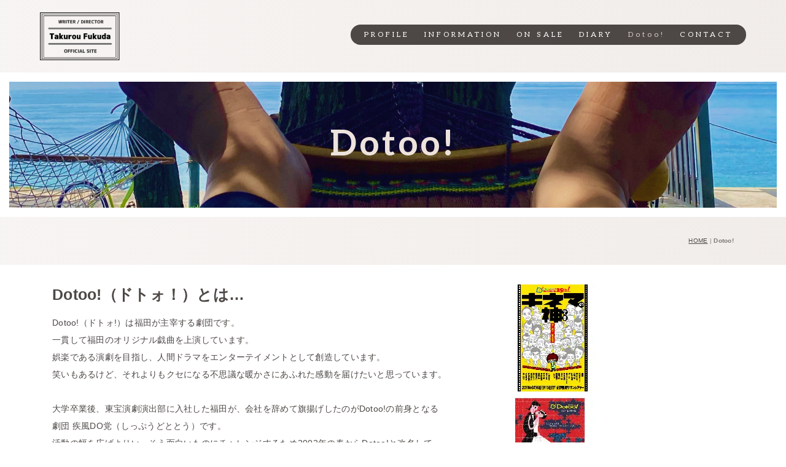

--- FILE ---
content_type: text/html
request_url: https://ta96.jp/corporate.html
body_size: 8931
content:
<!DOCTYPE html>
<html lang="ja-JP">
<head>
<meta charset="UTF-8">
<meta http-equiv="content-type" content="text/html; charset=UTF-8">
<meta name="robots" content="index">
<meta name="viewport" content="width=device-width, initial-scale=1">
<meta name="description" content="劇団Dotoo!（ドトォ！）主宰で脚本家、演出家である福田卓郎のオフィシャルサイトです。">
<meta property="og:title" content="Dotoo!│Copy Fukuda Takurou OFFICIAL SITE">
<meta property="og:type" content="website">
<meta property="og:image" content="http://dotoo.sakura.ne.jp/bpw/bdflashinfo/thumbnail-large.png">
<meta property="og:url" content="http://dotoo.sakura.ne.jp/bpw/corporate.html">
<meta property="og:site_name" content="Copy Fukuda Takurou OFFICIAL SITE">
<meta property="og:description" content="劇団Dotoo!（ドトォ！）主宰で脚本家、演出家である福田卓郎のオフィシャルサイトです。">
<meta name="twitter:card" content="summary_large_image">
<meta name="twitter:image" content="http://dotoo.sakura.ne.jp/bpw/bdflashinfo/thumbnail-large.png">
<meta name="note:card" content="summary_large_image">
<link rel="canonical" href="http://dotoo.sakura.ne.jp/bpw/corporate.html">
<title>Dotoo!│Copy Fukuda Takurou OFFICIAL SITE</title>
<link rel="stylesheet" type="text/css" href="_module/styles/bind.css?v=15.0.8" id="bind-css">
<link rel="stylesheet" type="text/css" href="_dress/b13003/base.css?1762049934970">
<link rel="stylesheet" type="text/css" href="_dress/b13003GlobalNavi/base.css?1762049934970">
<link rel="stylesheet" type="text/css" href="_dress/b13003GradationThin/base.css?1762049934970">
<link href="//fonts.googleapis.com/css?family=Aleo:300,300italic,regular,italic,700,700italic&amp;display=swap" rel="stylesheet" type="text/css">
<link rel="stylesheet" type="text/css" href="corporate.css?1762049934978c0100" id="page-css">

</head>
<body id="l-1" class="l-1 -dress_b13003 bd-webp" data-type="responsive" data-page-animation="none">
<div id="page" class="bg-window ">
<div class="bg-document">
<noscript>
<div id="js-off">
<img src="_module/images/noscript.gif" alt="Enable JavaScript in your browser. このウェブサイトはJavaScriptをオンにしてご覧下さい。">
</div>
</noscript>
<div id="a-header" data-float="false" class="a-header   cssskin-_area_header">
<header>
<div class="site_frame">
<section>
<div id="bk28576" class="b-both_diff -right_large -sp-single_column c-space_narrow c-sp-space_normal bd-webp -dress_b13003GlobalNavi cssskin-_block_header" data-bk-id="bk28576" data-shared="true" data-sharedname="_グローバルナビ" data-sticky="true">
<div class=" g-column">
<div class=" column -col4 -col_sub">
<div class="c-none">
<div class="c-img   ">
<a href="index.html" data-pid="2023">
<picture>
<source type="image/webp" srcset="_src/15961/sign.webp?v=1749010842306">
<img src="_src/15961/sign.png?v=1749010842306" width="800" height="480" alt="" id="imgsrc15961_1" class=" c-no_adjust" loading="lazy">
</picture></a>
</div>
</div>
</div>
<div class=" column -col8 -col_main">
<nav>
<div id="js-globalNavigation" data-slide-type="leftSlide" data-btn-position="leftTop_fixed">
<div class=" -menu_right">
<ul class="c-menu -menu_c menu-parts">
<li><a href="recruit.html" data-pid="2028">PROFILE</a></li>
<li><a href="casestudy.html" data-pid="2026">INFORMATION</a></li>
<li><a href="pg1674.html" data-pid="2027">ON SALE</a></li>
<li><a href="philosophy.html" data-pid="2024">DIARY</a></li>
<li><a href="corporate.html" data-mypid="2030" class=" c-current">Dotoo!</a></li>
<li><a href="contact.html" data-pid="2031">CONTACT</a></li>
</ul>
</div>
</div>
<div id="spNavigationTrigger" class=" c-sp_navigation_btn"></div>
</nav>
</div>
</div>
</div>
</section>
</div>
</header>
</div>
<div id="a-billboard" class="a-billboard    cssskin-_area_billboard">
<div class="site_frame">
<section>
<div id="bk28577" class="b-plain c-space_normal c-sp-space_normal cssskin-_block_billboard" data-bk-id="bk28577" data-shared="true" data-sharedname="_ビルボード">
<div class=" column -column1">
<h1 class=" c-page_title c-center"><span style="color:#ede3dd;" class=" c-center">Dotoo!</span></h1>
</div>
</div>
</section>
</div>
</div>
<main>
<div id="a-site_contents" class="a-site_contents  noskin">
<article>
<div class="site_frame">
<div class="g-column">
<div id="a-main" class="a-main column -col12 ">
<section>
<div id="bk28607" class="b-plain c-space_normal c-sp-space_normal c-padding_normal c-sp-padding_normal bd-sm-smart bd-webp -dress_b13003GradationThin cssskin-_block_main" data-bk-id="bk28607" data-shared="true" data-sharedname="_パンくず">
<div class=" column -column1">
<div class="c-note c-right">
<div class="c-breadcrumb">
<a href="index.html" data-pid="2023">HOME</a> |
<em>Dotoo!</em>
</div>
</div>
</div>
</div>
<div id="bk28682" class="b-both_diff -left_large -sp-single_column c-sp-space_normal c-padding_normal c-sp-padding_normal cssskin-_block_main" data-bk-id="bk28682">
<div class=" g-column">
<div class=" column -col8 -col_main">
<h3 class=" c-large_headline">Dotoo!（ドトォ！）とは…</h3>
<div class=" c-body">
 Dotoo!（ドトォ!）は福田が主宰する劇団です。
<br>一貫して福田のオリジナル戯曲を上演しています。
<br>娯楽である演劇を目指し、人間ドラマをエンターテイメントとして創造しています。
<br>笑いもあるけど、それよりもクセになる不思議な暖かさにあふれた感動を届けたいと思っています。
<br>&nbsp;
<br>大学卒業後、東宝演劇演出部に入社した福田が、会社を辞めて旗揚げしたのがDotoo!の前身となる
<br>劇団 疾風DO党（しっぷうどととう）です。
<br>活動の幅を広げよりいっそう面白いものにチャレンジするため2002年の春からDotoo!と改名して
<br>新たな活動を開始しました。
<br>&nbsp;
<br>2011年に25周年記念公演を紀伊國屋サザンシアターにて行ました。
<br>
<span>Dotoo!</span>についての詳しいことは劇団ホームページをご覧下さい。
<br>　
<br>　
<br>
<div class="c-img    js-mouse_overs">
<a href="https://dotoo.jp/">
<picture>
<source type="image/webp" srcset="_src/15975/sign.webp?v=1749010842306">
<img src="_src/15975/sign.png?v=1749010842306" width="1000" height="300" alt="" id="imgsrc15975_1" class=" c-no_adjust" loading="lazy">
</picture>
<picture>
<source type="image/webp" srcset="_src/15976/sign.webp?v=1749010842306">
<img src="_src/15976/sign.png?v=1749010842306" alt="" id="imgsrc15976_2" class=" js-over_img c-no_adjust">
</picture></a>
</div>
</div>
</div>
<div class=" column -col4 -col_sub">
<div class=" c-body">
<div class="c-img   ">
<picture>
<source type="image/webp" srcset="_src/15974/sign.webp?v=1749010842306">
<img src="_src/15974/sign.png?v=1749010842306" width="171" height="550" alt="" id="imgsrc15974_1" loading="lazy">
</picture>
</div>
</div>
<div class="c-none">
 &nbsp;
</div>
</div>
</div>
</div>
</section>
</div>
</div>
</div>
</article>
</div>
</main>
<div id="a-footer" data-float="false" class="a-footer   cssskin-_area_footer">
<footer>
<div class="site_frame">
<div id="bk28679" class="b-plain c-sp-space_init cssskin-_block_footer" data-bk-id="bk28679" data-shared="true" data-sharedname="_コピーライト">
<div class=" column -column1">
<div class="c-credit c-right">
<span class=" c-right">Copyright TakurouFukuda. All Rights Reserved.</span>
</div>
</div>
</div>
</div>
</footer>
</div>
<div id="w-top-left" class="w-base w-top w-left">
<div id="bk28581" class="b-plain" data-bk-id="bk28581">
<div class=" column -column1">
</div>
</div>
</div>
<div id="w-top-right" class="w-base w-top w-right">
<div id="bk28582" class="b-plain" data-bk-id="bk28582">
<div class=" column -column1">
</div>
</div>
</div>
<div id="w-middle-left" class="w-base w-middle w-left">
<div id="bk28583" class="b-plain" data-bk-id="bk28583">
<div class=" column -column1">
</div>
</div>
</div>
<div id="w-middle-right" class="w-base w-middle w-right">
<div id="bk28584" class="b-plain" data-bk-id="bk28584">
<div class=" column -column1">
</div>
</div>
</div>
<div id="w-bottom-left" class="w-base w-bottom w-left">
<div id="bk28585" class="b-plain" data-bk-id="bk28585">
<div class=" column -column1">
</div>
</div>
</div>
<div id="w-bottom-right" class="w-base w-bottom w-right">
<div id="bk28586" class="b-plain" data-bk-id="bk28586">
<div class=" column -column1">
</div>
</div>
</div>
</div>
</div>
<script type="text/javascript">
<!--
var css_list = ['_csslinkbtn/btn-import.css'];
var page_update = 1749010842306;
//-->
</script>
<script src="_module/lib/lib.js?v=15.0.8" defer></script>
<script src="_module/scripts/bind.js?v=15.0.8" id="script-js" defer></script>
<!--[if lt IE 9]><script src="_module/lib/html5shiv.min.js?v=15.0.8"></script><![endif]-->
<!-- custom_tags_start -->
<script type="text/javascript">
</script>
<!-- custom_tags_end -->
</body>
</html>

--- FILE ---
content_type: text/css
request_url: https://ta96.jp/_dress/b13003/base.css?1762049934970
body_size: 38560
content:
@charset "utf-8";.-dress_b13003  {color:#4D4845;font-size:14px;background-color:#FFFFFF;line-height:2;letter-spacing:0.02em;}.-dress_b13003 a {color:#D6C9C3;}.-dress_b13003 .b-tab .b-tab_navigation {background-color:rgba(0, 0, 0, 0);}.-dress_b13003.b-tab .b-tab_navigation {background-color:rgba(0, 0, 0, 0);}.-dress_b13003 .b-tab .b-tab_navigation li {margin:0px;padding:0px;}.-dress_b13003.b-tab .b-tab_navigation li {margin:0px;padding:0px;}.-dress_b13003 .b-tab .b-tab_navigation li a {color:#FFFFFF;background-color:#4D4845;font-weight:500;padding:1em;font-size:1em;line-height:1.75;text-align:left;}.-dress_b13003.b-tab .b-tab_navigation li a {color:#FFFFFF;background-color:#4D4845;font-weight:500;padding:1em;font-size:1em;line-height:1.75;text-align:left;}.-dress_b13003 .b-tab .b-tab_navigation .-active a {background-color:#D6C9C3;}.-dress_b13003.b-tab .b-tab_navigation .-active a {background-color:#D6C9C3;}.-dress_b13003 .b-tab .b-tab_navigation li a:hover {background-color:#D6C9C3;}.-dress_b13003.b-tab .b-tab_navigation li a:hover {background-color:#D6C9C3;}.-dress_b13003 .b-tab .b-tab_contents {padding:2em;background-color:rgba(77,72,69, 0.1);}.-dress_b13003.b-tab .b-tab_contents {padding:2em;background-color:rgba(77,72,69, 0.1);}.-dress_b13003 .b-tab.-slide .column {padding:2em;}.-dress_b13003.b-tab.-slide .column {padding:2em;}.-dress_b13003 .b-accordion .b-accordion_navigation {padding:0px;margin:0px;border-style:none;}.-dress_b13003.b-accordion .b-accordion_navigation {padding:0px;margin:0px;border-style:none;}.-dress_b13003 .b-accordion .b-accordion_navigation a {background-color:#4D4845;color:#FFFFFF;font-size:1em;font-weight:500;line-height:1.75;padding:1em;}.-dress_b13003.b-accordion .b-accordion_navigation a {background-color:#4D4845;color:#FFFFFF;font-size:1em;font-weight:500;line-height:1.75;padding:1em;}.-dress_b13003 .b-accordion .b-accordion_navigation.-active a {background-color:#D6C9C3;color:#FFFFFF;}.-dress_b13003.b-accordion .b-accordion_navigation.-active a {background-color:#D6C9C3;color:#FFFFFF;}.-dress_b13003 .b-accordion .b-accordion_navigation a:hover {background-color:#D6C9C3;}.-dress_b13003.b-accordion .b-accordion_navigation a:hover {background-color:#D6C9C3;}.-dress_b13003 .b-accordion .column {padding:2em;background-color:rgba(77,72,69, 0.1);}.-dress_b13003.b-accordion .column {padding:2em;background-color:rgba(77,72,69, 0.1);}.-dress_b13003 .c-page_title {color:#4D4845;line-height:1.5;font-size:3em;font-family:Aleo, serif;letter-spacing:5px;}.-dress_b13003 .c-page_title a {color:#D6C9C3;}.-dress_b13003 .c-title {font-size:2.5em;color:#4D4845;line-height:1.5;padding-bottom:0.5em;padding-top:1em;font-family:Aleo, serif;letter-spacing:5px;}.-dress_b13003 .c-title a {color:#D6C9C3;}.-dress_b13003 .c-large_headline {font-size:1.8em;color:#4D4845;line-height:1.5;padding-bottom:0.5em;}.-dress_b13003 .c-large_headline a {color:#b8a393;}.-dress_b13003 .c-small_headline {font-size:1.3em;color:#D6C9C3;line-height:1.75;padding-top:0.5em;padding-bottom:0.5em;}.-dress_b13003 .c-small_headline a {color:#D6C9C3;}.-dress_b13003 .c-lead {font-size:1.1em;font-weight:500;line-height:1.85;padding-bottom:0.5em;color:#D6C9C3;}.-dress_b13003 .c-lead a {color:#D6C9C3;}.-dress_b13003 .c-blockquote {font-style:oblique;color:rgba(77,72,69, 0.7);}.-dress_b13003 .c-enclosure {padding:2em;margin:0.5em;background-color:#ffffff;border-radius:12px;}.-dress_b13003 .c-note {color:rgba(77,72,69, 0.7);font-size:0.85em;line-height:1.8;}.-dress_b13003 .c-credit {color:rgba(77,72,69, 0.7);font-size:0.85em;line-height:1.8;}.-dress_b13003 .c-hr {border-top:solid 1px rgba(77,72,69, 0.5);margin-top:2em;margin-bottom:2em;margin-right:auto;margin-left:auto;border-right-style:none;border-bottom-style:none;border-left-style:none;}.-dress_b13003 .c-img {vertical-align:middle;}.-dress_b13003 .c-img .c-img_comment {color:rgba(77,72,69, 0.7);font-size:0.85em;line-height:1.8;padding-top:0.5em;}.-dress_b13003 .c-img .js-photo_mouseover {font-size:1em;}.-dress_b13003 .c-list_indent {margin:auto;}.-dress_b13003 .c-list_indent th {border-bottom:solid 1px rgba(77,72,69, 0.5);text-align:left;font-weight:500;}.-dress_b13003 .c-list_indent td {padding-top:1em;padding-right:0em;padding-bottom:1em;padding-left:2em;text-align:left;}.-dress_b13003 .c-list_indent .c-affix {color:rgba(77,72,69, 0.7);font-size:0.85em;padding:0px;}.-dress_b13003 .c-list_table {margin:auto;border-top:solid 1px rgba(77,72,69, 0.1);border-bottom:solid 1px rgba(77,72,69, 0.1);border-right-style:none;border-right-width:0px;border-left-style:none;border-left-width:0px;background-color:#FFFFFF;}.-dress_b13003 .c-list_table th {vertical-align:middle;padding:0.5em;text-align:left;font-weight:600;color:#4D4845;border-top:solid 1px rgba(77,72,69, 0.1);border-bottom:solid 1px rgba(77,72,69, 0.1);border-right-style:none;border-right-width:0px;border-left-style:none;border-left-width:0px;}.-dress_b13003 .c-list_table td {vertical-align:middle;padding:0.5em;text-align:left;border-top:solid 1px rgba(77,72,69, 0.1);border-bottom:solid 1px rgba(77,72,69, 0.1);font-size:13px;border-right-style:none;border-right-width:1px;border-left-style:none;border-left-width:1px;}.-dress_b13003 .c-list_table .c-affix {color:rgba(77,72,69, 0.7);font-size:0.85em;padding:0px;}.-dress_b13003 .c-list_news {border-top:solid 1px #b8a393;margin:auto;}.-dress_b13003 .c-list_news th {border-bottom:solid 1px #b8a393;vertical-align:top;text-align:left;font-weight:500;padding-top:1em;padding-right:1em;padding-bottom:1em;padding-left:0em;color:#4D4845;}.-dress_b13003 .c-list_news td {border-bottom:solid 1px #b8a393;vertical-align:top;text-align:left;padding-top:1em;padding-right:0em;padding-bottom:1em;padding-left:0em;}.-dress_b13003 .c-list_news .c-affix {font-size:0.85em;color:rgba(77,72,69, 0.7);padding:0px;}.-dress_b13003 .c-list-no_mark {margin:auto;}.-dress_b13003 .c-list-no_mark li {font-size:1em;list-style-type:none;}.-dress_b13003 .c-list-no_mark ul {margin-left:2em;margin-top:auto;margin-right:auto;margin-bottom:auto;}.-dress_b13003 .c-list-no_mark ul li {font-size:1em;}.-dress_b13003 .c-list-sign {margin:auto;padding-left:2em;}.-dress_b13003 .c-list-sign li {font-size:1em;list-style-type:disc;list-style-position:outside;}.-dress_b13003 .c-list-sign ul {margin:auto;}.-dress_b13003 .c-list-sign ul li {font-size:1em;}.-dress_b13003 .c-list-numbers {margin:auto;padding-left:2em;}.-dress_b13003 .c-list-numbers li {font-size:1em;list-style-position:outside;list-style-type:decimal;}.-dress_b13003 .c-list-numbers ol {margin:auto;}.-dress_b13003 .c-list-numbers ol li {font-size:1em;}.-dress_b13003 .c-list-alphabet {margin:auto;padding-left:2em;}.-dress_b13003 .c-list-alphabet li {font-size:1em;list-style-position:outside;list-style-type:upper-alpha;}.-dress_b13003 .c-list-alphabet ol {margin:auto;}.-dress_b13003 .c-list-alphabet ol li {font-size:1em;}.-dress_b13003 .c-list-alphabet_small {margin:auto;padding-left:2em;}.-dress_b13003 .c-list-alphabet_small li {font-size:1em;list-style-type:lower-alpha;list-style-position:outside;}.-dress_b13003 .c-list-alphabet_small ol {margin:auto;}.-dress_b13003 .c-list-alphabet_small ol li {font-size:1em;}.-dress_b13003 .c-list-greece {margin:auto;padding-left:2em;}.-dress_b13003 .c-list-greece li {font-size:1em;list-style-type:upper-roman;list-style-position:outside;}.-dress_b13003 .c-list-greece ol {margin:auto;}.-dress_b13003 .c-list-greece ol li {font-size:1em;}.-dress_b13003 .c-list-greece_small {margin:auto;padding-left:2em;}.-dress_b13003 .c-list-greece_small li {font-size:1em;list-style-position:outside;list-style-type:lower-roman;}.-dress_b13003 .c-list-greece_small ol {margin:auto;}.-dress_b13003 .c-list-greece_small ol li {font-size:1em;}.-dress_b13003 .c-breadcrumb {font-size:0.85em;margin:auto;}.-dress_b13003 .c-breadcrumb a {text-decoration:underline;color:#4D4845;}.-dress_b13003 .c-breadcrumb a:hover {color:#D6C9C3;}.-dress_b13003 .c-breadcrumb em,.-dress_b13003 .c-breadcrumb .c-current {font-weight:bolder;}.-dress_b13003 .c-pager {margin:auto;font-size:1em;}.-dress_b13003 .c-pager a {color:#4D4845;}.-dress_b13003 .c-pager a:hover {color:#D6C9C3;}.-dress_b13003 .c-pager .c-current {font-weight:bolder;}.-dress_b13003 .c-pager span {color:rgba(77,72,69, 0.5);}.-dress_b13003 .c-link_top {color:#4D4845;}.-dress_b13003 .c-link_top span {font-size:1em;margin:0px;padding:0px;}.-dress_b13003 .c-sound_btn1 {background-image:none;width:auto;height:auto;background-color:#FFFFFF;padding:3px;vertical-align:middle;}.-dress_b13003 .c-sound_btn1.on {background-image:none;background-color:#4D4845;}.-dress_b13003 .c-sound_btn1::before {content:url("data:image/svg+xml,%3Csvg xmlns='http://www.w3.org/2000/svg' width='24' height='24' viewBox='0 0 24 24'%3E%3Ctitle%3Esound_off%3C/title%3E%3Cpath d='M13.6,5a.4.4,0,0,0-.68-.29l-3,3,3.67,3.67Z' fill='rgba(77,72,69, 0.95)'/%3E%3Cpath d='M6.4,8.8a.8.8,0,0,0-.8.8v4.8a.8.8,0,0,0,.8.8H8.8l4.12,4.12A.4.4,0,0,0,13.6,19V15.86L6.54,8.8Z' fill='rgba(77,72,69, 0.95)'/%3E%3Cpath d='M19.37,18.23,5.77,4.63A.81.81,0,1,0,4.63,5.77l13.6,13.6a.82.82,0,0,0,1.14,0A.81.81,0,0,0,19.37,18.23Z' fill='rgba(77,72,69, 0.95)'/%3E%3C/svg%3E");display:block;width:24px;height:24px;}.-dress_b13003 .c-sound_btn1.on::before {content:url("data:image/svg+xml,%3Csvg xmlns='http://www.w3.org/2000/svg' width='24' height='24' viewBox='0 0 24 24'%3E%3Ctitle%3Esound_on%3C/title%3E%3Cpath d='M16.75,5.56a.81.81,0,0,0-1.18.25.79.79,0,0,0,.21,1,6.39,6.39,0,0,1,0,10.32.79.79,0,0,0-.21,1,.81.81,0,0,0,1.18.25,8,8,0,0,0,0-12.88Z' fill='rgba(255,255,255, 0.95)'/%3E%3Cpath d='M16.8,12a4.81,4.81,0,0,0-1.64-3.61.79.79,0,0,0-1.2.22h0a.8.8,0,0,0,.18,1,3.2,3.2,0,0,1,0,4.76.8.8,0,0,0-.18,1h0a.79.79,0,0,0,1.2.22A4.81,4.81,0,0,0,16.8,12Z' fill='rgba(255,255,255, 0.95)'/%3E%3Cpath d='M11.32,4.68,7.2,8.8H4.8a.8.8,0,0,0-.8.8v4.8a.8.8,0,0,0,.8.8H7.2l4.12,4.12A.4.4,0,0,0,12,19V5A.4.4,0,0,0,11.32,4.68Z' fill='rgba(255,255,255, 0.95)'/%3E%3C/svg%3E");display:block;width:24px;height:24px;}.-dress_b13003 .c-sound_btn2 {background-color:#FFFFFF;background-image:none;width:auto;height:auto;vertical-align:middle;padding-top:3px;padding-right:6px;padding-bottom:3px;padding-left:3px;line-height:1;}.-dress_b13003 .c-sound_btn2::before {content:url("data:image/svg+xml,%3Csvg xmlns='http://www.w3.org/2000/svg' width='24' height='24' viewBox='0 0 24 24'%3E%3Ctitle%3Esound_off%3C/title%3E%3Cpath d='M13.6,5a.4.4,0,0,0-.68-.29l-3,3,3.67,3.67Z' fill='rgba(77,72,69, 0.95)'/%3E%3Cpath d='M6.4,8.8a.8.8,0,0,0-.8.8v4.8a.8.8,0,0,0,.8.8H8.8l4.12,4.12A.4.4,0,0,0,13.6,19V15.86L6.54,8.8Z' fill='rgba(77,72,69, 0.95)'/%3E%3Cpath d='M19.37,18.23,5.77,4.63A.81.81,0,1,0,4.63,5.77l13.6,13.6a.82.82,0,0,0,1.14,0A.81.81,0,0,0,19.37,18.23Z' fill='rgba(77,72,69, 0.95)'/%3E%3C/svg%3E");display:inline-block;vertical-align:middle;width:24px;height:24px;}.-dress_b13003 .c-sound_btn2::after {content:"OFF";font-size:12px;color:#4D4845;font-weight:500;display:inline-block;vertical-align:middle;line-height:2;}.-dress_b13003 .c-sound_btn2.on {background-image:none;background-color:#4D4845;}.-dress_b13003 .c-sound_btn2.on::before {content:url("data:image/svg+xml,%3Csvg xmlns='http://www.w3.org/2000/svg' width='24' height='24' viewBox='0 0 24 24'%3E%3Ctitle%3Esound_on%3C/title%3E%3Cpath d='M16.75,5.56a.81.81,0,0,0-1.18.25.79.79,0,0,0,.21,1,6.39,6.39,0,0,1,0,10.32.79.79,0,0,0-.21,1,.81.81,0,0,0,1.18.25,8,8,0,0,0,0-12.88Z' fill='rgba(255,255,255, 0.95)'/%3E%3Cpath d='M16.8,12a4.81,4.81,0,0,0-1.64-3.61.79.79,0,0,0-1.2.22h0a.8.8,0,0,0,.18,1,3.2,3.2,0,0,1,0,4.76.8.8,0,0,0-.18,1h0a.79.79,0,0,0,1.2.22A4.81,4.81,0,0,0,16.8,12Z' fill='rgba(255,255,255, 0.95)'/%3E%3Cpath d='M11.32,4.68,7.2,8.8H4.8a.8.8,0,0,0-.8.8v4.8a.8.8,0,0,0,.8.8H7.2l4.12,4.12A.4.4,0,0,0,12,19V5A.4.4,0,0,0,11.32,4.68Z' fill='rgba(255,255,255, 0.95)'/%3E%3C/svg%3E");}.-dress_b13003 .c-sound_btn2.on::after {content:"ON";color:#FFFFFF;}.-dress_b13003 .c-sound_btn3 {background-image:none;width:auto;height:auto;vertical-align:middle;line-height:1;padding-top:6px;padding-right:8px;padding-bottom:6px;padding-left:6px;border:solid 1px #4D4845;border-radius:3px;}.-dress_b13003 .c-sound_btn3::before {content:url("data:image/svg+xml,%3Csvg xmlns='http://www.w3.org/2000/svg' width='24' height='24' viewBox='0 0 24 24'%3E%3Ctitle%3Esound_off%3C/title%3E%3Cpath d='M13.6,5a.4.4,0,0,0-.68-.29l-3,3,3.67,3.67Z' fill='rgba(77,72,69, 0.95)'/%3E%3Cpath d='M6.4,8.8a.8.8,0,0,0-.8.8v4.8a.8.8,0,0,0,.8.8H8.8l4.12,4.12A.4.4,0,0,0,13.6,19V15.86L6.54,8.8Z' fill='rgba(77,72,69, 0.95)'/%3E%3Cpath d='M19.37,18.23,5.77,4.63A.81.81,0,1,0,4.63,5.77l13.6,13.6a.82.82,0,0,0,1.14,0A.81.81,0,0,0,19.37,18.23Z' fill='rgba(77,72,69, 0.95)'/%3E%3C/svg%3E");display:inline-block;vertical-align:middle;width:24px;height:24px;}.-dress_b13003 .c-sound_btn3::after {content:"OFF";color:#4D4845;font-size:14px;line-height:1.7;font-weight:bold;vertical-align:middle;}.-dress_b13003 .c-sound_btn3.on {border-color:#D6C9C3;}.-dress_b13003 .c-sound_btn3.on::before {content:url("data:image/svg+xml,%3Csvg xmlns='http://www.w3.org/2000/svg' width='24' height='24' viewBox='0 0 24 24'%3E%3Ctitle%3Esound_on%3C/title%3E%3Cpath d='M16.75,5.56a.81.81,0,0,0-1.18.25.79.79,0,0,0,.21,1,6.39,6.39,0,0,1,0,10.32.79.79,0,0,0-.21,1,.81.81,0,0,0,1.18.25,8,8,0,0,0,0-12.88Z' fill='rgba(214,201,195, 0.95)'/%3E%3Cpath d='M16.8,12a4.81,4.81,0,0,0-1.64-3.61.79.79,0,0,0-1.2.22h0a.8.8,0,0,0,.18,1,3.2,3.2,0,0,1,0,4.76.8.8,0,0,0-.18,1h0a.79.79,0,0,0,1.2.22A4.81,4.81,0,0,0,16.8,12Z' fill='rgba(214,201,195, 0.95)'/%3E%3Cpath d='M11.32,4.68,7.2,8.8H4.8a.8.8,0,0,0-.8.8v4.8a.8.8,0,0,0,.8.8H7.2l4.12,4.12A.4.4,0,0,0,12,19V5A.4.4,0,0,0,11.32,4.68Z' fill='rgba(214,201,195, 0.95)'/%3E%3C/svg%3E");}.-dress_b13003 .c-sound_btn3.on::after {color:#D6C9C3;content:"ON";}.-dress_b13003 .c-sound_btn4 {background-image:none;width:auto;height:auto;vertical-align:middle;}.-dress_b13003 .c-sound_btn4::before {content:"SOUND";font-weight:bold;display:inline-block;line-height:2;}.-dress_b13003 .c-sound_btn4::after {content:"OFF";color:#4D4845;font-weight:bold;background-color:rgba(77,72,69, 0.3);display:inline-block;padding-right:0.5em;padding-left:0.5em;margin-left:0.5em;line-height:2;}.-dress_b13003 .c-sound_btn4.on {background-image:none;}.-dress_b13003 .c-sound_btn4.on::after {content:"ON";color:#FFFFFF;background-color:#4D4845;}.-dress_b13003 .c-cart {margin:auto;}.-dress_b13003 .c-cart .c-large_headline {color:#4D4845;}.-dress_b13003 .c-cart .c-list_indent {margin-bottom:1em;border-style:none;}.-dress_b13003 .c-cart .c-list_indent th {border-bottom-color:rgba(77,72,69, 0.5);padding-left:0px;padding-top:1em;padding-right:1em;padding-bottom:1em;}.-dress_b13003 .c-cart .c-list_indent td {border-bottom-color:rgba(77,72,69, 0.5);padding-right:0em;padding-left:1em;padding-bottom:1em;padding-top:1em;}.-dress_b13003 .c-cart .c-cart_table {margin:auto;}.-dress_b13003 .c-cart .c-cart_table th {border-left-color:rgba(77,72,69, 0.5);border-bottom-color:rgba(77,72,69, 0.5);}.-dress_b13003 .c-cart .c-cart_table td {border-left-color:rgba(77,72,69, 0.5);}.-dress_b13003 .c-cart_buying_area {background-color:rgba(77,72,69, 0.1);}.-dress_b13003 .c-cart_buying_area .c-list_table {border:solid 1px rgba(77,72,69, 0.5);margin-bottom:1em;}.-dress_b13003 .c-cart_buying_area .c-list_table th {border:solid 1px rgba(77,72,69, 0.5);background-color:#FFFFFF;padding:1em;}.-dress_b13003 .c-cart_buying_area .c-list_table td {border:solid 1px rgba(77,72,69, 0.5);background-color:#FFFFFF;padding:1em;}.-dress_b13003 .c-blog-new {background-color:#D6C9C3;color:#FFFFFF;font-size:1rem;line-height:1;padding:0.25em;font-weight:500;}.-dress_b13003 .c-blog-category {margin-top:auto;margin-right:0.25em;margin-bottom:0.25em;margin-left:auto;padding:0px;vertical-align:bottom;border-style:none;}.-dress_b13003 .c-blog-category a {color:#D6C9C3;display:block;padding-top:0.25em;padding-right:1em;padding-bottom:0.25em;padding-left:1em;font-size:0.8em;line-height:1.75;border-radius:3px;border:solid 1px #D6C9C3;}.-dress_b13003 .c-blog-category a:hover {color:#D6C9C3;background-color:rgba(214,201,195, 0.1);}.-dress_b13003 .c-blog-tag {display:inline-block;margin-right:0.25em;margin-bottom:0.25em;vertical-align:bottom;}.-dress_b13003 .c-blog-tag a {display:block;border-style:solid;border-width:1px;color:#4D4845;padding-top:0.25em;padding-right:0.5em;padding-bottom:0.25em;padding-left:0.5em;font-size:1em;line-height:1.75;border-radius:3px;}.-dress_b13003 .c-blog-tag a:hover {color:#D6C9C3;background-color:rgba(214,201,195, 0.1);}.-dress_b13003 .c-blog-category:last-child {margin-right:0px;}.-dress_b13003 .c-blog-pagination {text-align:center;margin:auto;line-height:1.75;}.-dress_b13003 .c-blog-pagination a.c-blog-pagination-link {color:#4D4845;border:solid 1px #4D4845;border-radius:3px;padding-top:0.25em;padding-right:0.5em;padding-bottom:0.25em;padding-left:0.5em;}.-dress_b13003 .c-blog-pagination a.c-blog-pagination-link.-current {color:#D6C9C3;border-color:#D6C9C3;background-color:#FFFFFF;}.-dress_b13003 .c-blog-pagination a.c-blog-pagination-link:hover {color:#D6C9C3;border-color:#D6C9C3;background-color:rgba(214,201,195, 0.1);}.-dress_b13003 .c-blog-pagination a.c-blog-pagination-previous {color:#4D4845;border:solid 1px #4D4845;background-color:rgba(0, 0, 0, 0);border-radius:3px;padding-top:0.25em;padding-right:0.5em;padding-bottom:0.25em;padding-left:0.5em;}.-dress_b13003 .c-blog-pagination a.c-blog-pagination-next {color:#4D4845;background-color:rgba(0, 0, 0, 0);border:solid 1px #4D4845;border-radius:3px;padding-top:0.25em;padding-right:0.5em;padding-bottom:0.25em;padding-left:0.5em;}.-dress_b13003 .c-blog-pagination a.c-blog-pagination-previous:hover {color:#D6C9C3;border-color:#D6C9C3;background-color:rgba(214,201,195, 0.1);}.-dress_b13003 .c-blog-pagination a.c-blog-pagination-next:hover {color:#D6C9C3;border-color:#D6C9C3;background-color:rgba(214,201,195, 0.1);}.-dress_b13003 .c-blog-pagination a.-disabled {opacity:0.5;}.-dress_b13003 a:hover {opacity:1;}.-dress_b13003 .c-menu.-menu_a {margin:auto;}.-dress_b13003 .c-menu.-menu_a li {border-style:none;vertical-align:middle;}.-dress_b13003 .c-menu.-menu_a li a {color:#4D4845;font-size:1em;line-height:2;padding:1em;font-weight:500;font-family:Aleo, serif;letter-spacing:4px;}.-dress_b13003 .c-menu.-menu_a li .c-current {color:#D6C9C3;}.-dress_b13003 .c-menu.-menu_a li a:hover {color:#D6C9C3;}.-dress_b13003 .c-menu.-menu_a li .c-unlink {color:rgba(77,72,69, 0.7);font-size:1em;line-height:2;font-family:Aleo, serif;padding-top:0.5em;padding-right:1em;padding-bottom:0.5em;padding-left:1em;}.-dress_b13003 .c-menu.-v.-menu_a {margin:auto;border-style:none;}.-dress_b13003 .c-menu.-v.-menu_a li {border-style:none;}.-dress_b13003 .c-menu.-v.-menu_a li a {text-align:left;border-style:none;padding-right:0em;padding-left:0em;padding-top:0.5em;padding-bottom:0.5em;}.-dress_b13003 .c-menu.-v.-menu_a li .c-unlink {text-align:left;border-style:none;padding-right:0em;padding-left:0em;padding-top:0.5em;padding-bottom:0.5em;}.-dress_b13003 .c-menu.-v.-menu_a li ul {margin-left:2em;}.-dress_b13003 .c-menu.-menu_b {margin:auto;}.-dress_b13003 .c-menu.-menu_b li {vertical-align:middle;border-right:solid 1px rgba(77,72,69, 0.5);border-top-style:none;border-bottom-style:none;border-left-style:none;}.-dress_b13003 .c-menu.-menu_b li a {color:#4D4845;padding-top:0em;padding-right:1em;padding-bottom:0em;padding-left:1em;font-size:1em;line-height:2;font-weight:500;}.-dress_b13003 .c-menu.-menu_b li .c-current {color:#D6C9C3;}.-dress_b13003 .c-menu.-menu_b li a:hover {color:#D6C9C3;}.-dress_b13003 .c-menu.-menu_b li .c-unlink {color:rgba(77,72,69, 0.7);font-size:1em;line-height:2;padding-top:0em;padding-right:1em;padding-left:1em;padding-bottom:0em;}.-dress_b13003 .c-menu.-v.-menu_b {border-top-style:none;border-right-style:none;border-left-style:none;border-bottom:solid 1px rgba(77,72,69, 0.5);}.-dress_b13003 .c-menu.-v.-menu_b li {border-right-style:none;border-top:solid 1px rgba(77,72,69, 0.5);border-bottom-style:none;border-left-style:none;}.-dress_b13003 .c-menu.-v.-menu_b li a {text-align:left;border-style:none;padding-top:0.5em;padding-bottom:0.5em;padding-right:0em;padding-left:0em;}.-dress_b13003 .c-menu.-v.-menu_b li .c-unlink {text-align:left;border-style:none;padding-top:0.5em;padding-bottom:0.5em;padding-right:0em;padding-left:0em;}.-dress_b13003 .c-menu.-v.-menu_b li ul {margin-left:2em;}.-dress_b13003 .c-menu.-menu_c {background-color:#4D4845;vertical-align:middle;margin:auto;display:inline-block;border-radius:100px;padding-right:10px;padding-left:10px;padding-bottom:0px;padding-top:0px;}.-dress_b13003 .c-menu.-menu_c li {border-style:none;vertical-align:middle;}.-dress_b13003 .c-menu.-menu_c li a {background-color:rgba(0, 0, 0, 0);color:#FFFFFF;font-size:12px;line-height:1.75;padding-top:0.5em;padding-right:1em;padding-bottom:0.5em;padding-left:1em;font-weight:500;font-family:Aleo, serif;letter-spacing:4px;}.-dress_b13003 .c-menu.-menu_c li .c-current {color:#D6C9C3;}.-dress_b13003 .c-menu.-menu_c li a:hover {color:#ffffff;}.-dress_b13003 .c-menu.-menu_c li .c-unlink {color:rgba(255,255,255, 0.7);font-size:1em;line-height:1.75;padding-top:0.5em;padding-bottom:0.5em;padding-right:1em;padding-left:1em;font-family:Aleo, serif;}.-dress_b13003 .c-menu.-v.-menu_c {margin:auto;text-align:left;padding-top:10px;padding-bottom:10px;padding-right:0px;padding-left:0px;border-radius:10px;}.-dress_b13003 .c-menu.-v.-menu_c li ul {margin-left:2em;}.-dress_b13003 .c-menu.-menu_d {background-color:rgba(214,201,195, 0.9);margin:auto;padding:0px;}.-dress_b13003 .c-menu.-menu_d li {border-style:none;vertical-align:middle;}.-dress_b13003 .c-menu.-menu_d li a {color:#FFFFFF;background-color:rgba(0, 0, 0, 0);font-size:1em;line-height:1.75;padding-top:0.5em;padding-right:1em;padding-bottom:0.5em;padding-left:1em;font-weight:500;}.-dress_b13003 .c-menu.-menu_d li .c-current {background-color:#D6C9C3;}.-dress_b13003 .c-menu.-menu_d li a:hover {background-color:#D6C9C3;opacity:1;}.-dress_b13003 .c-menu.-menu_d li .c-unlink {color:rgba(255,255,255, 0.7);background-color:rgba(0, 0, 0, 0);padding-top:0.5em;padding-right:1em;padding-bottom:0.5em;padding-left:1em;font-size:1em;line-height:1.75;}.-dress_b13003 .c-menu.-v.-menu_d {margin:auto;text-align:left;}.-dress_b13003 .c-menu.-v.-menu_d li ul {margin-left:2em;}.-dress_b13003 .c-menu.-menu_e {background-image:linear-gradient(to bottom,#4D4845 0%,rgba(77,72,69, 0.8) 100%);background-color:#FFFFFF;border-style:none;}.-dress_b13003 .c-menu.-menu_e li a {color:#FFFFFF;font-size:1em;font-weight:500;line-height:1.75;padding-right:1em;padding-left:1em;padding-bottom:0.5em;padding-top:0.5em;}.-dress_b13003 .c-menu.-menu_e li .c-current {background-color:#4D4845;}.-dress_b13003 .c-menu.-menu_e li a:hover {color:#FFFFFF;background-color:#4D4845;opacity:1;}.-dress_b13003 .c-menu.-menu_e li .c-unlink {color:rgba(255,255,255, 0.7);font-size:1em;line-height:1.75;padding-top:0.5em;padding-right:1em;padding-bottom:0.5em;padding-left:1em;}.-dress_b13003 .c-menu.-v.-menu_e {background-color:#FFFFFF;background-image:linear-gradient(to bottom,rgba(77,72,69, 0.8) 0%,#4D4845 100%);text-align:left;}.-dress_b13003 .c-menu.-v.-menu_e li {border-style:none;}.-dress_b13003 .c-menu.-v.-menu_e li a {background-image:none;color:#FFFFFF;}.-dress_b13003 .c-menu.-v.-menu_e li .c-current {background-color:#4D4845;}.-dress_b13003 .c-menu.-v.-menu_e li a:hover {background-color:#4D4845;}.-dress_b13003 .c-menu.-v.-menu_e li .c-unlink {color:rgba(255,255,255, 0.7);}.-dress_b13003 .m-motion.-f {margin:auto;text-align:center;}.-dress_b13003 .m-motion.-f li {float:none;display:inline-block;border-style:none;width:auto;margin:auto;padding:0px;}.-dress_b13003 .m-motion.-f li a {color:#4D4845;background-color:rgba(0, 0, 0, 0);border-style:none;display:block;text-align:left;font-size:1em;line-height:1.75;font-weight:500;padding-right:1em;padding-left:1em;padding-top:0.5em;padding-bottom:0.5em;margin:0px;}.-dress_b13003 .m-motion.-f li a:hover {color:#D6C9C3;}.-dress_b13003 .m-motion.-f li .c-unlink {color:rgba(77,72,69, 0.7);display:block;text-align:left;font-size:1em;line-height:1.75;padding-top:0.5em;padding-bottom:0.5vw;padding-right:1em;padding-left:1em;margin:0px;}.-dress_b13003 .m-motion.-f li ul::before {border-right:solid 4px rgba(0, 0, 0, 0);border-left:solid 4px rgba(0, 0, 0, 0);transform:translate(-50%,0);margin:auto;border-bottom:solid 4px #4D4845;border-top-style:none;display:block;}.-dress_b13003 .m-motion.-f li ul li::before {transform:translate(-50%,0);margin:auto;display:none;border-bottom-color:rgba(0, 0, 0, 0);}.-dress_b13003 .m-motion.-f li ul {transform:translate(-50%,0);margin:auto;overflow:hidden;width:200px;}.-dress_b13003 .m-motion.-f li ul li a {color:#FFFFFF;border-style:none;background-color:#4D4845;padding:0.5em;}.-dress_b13003 .m-motion.-f li ul li.c-current a {color:#FFFFFF;}.-dress_b13003 .m-motion.-f li ul li a:hover {background-color:#D6C9C3;color:#FFFFFF;}.-dress_b13003 .m-motion.-f li ul li .c-unlink {color:rgba(255,255,255, 0.7);background-color:#4D4845;border-style:none;padding:0.5em;}.-dress_b13003 .m-motion.-f li ul li {display:block;padding:0px;overflow:hidden;border-style:none;}.-dress_b13003 .m-motion.-g {margin:auto;padding:0px;text-align:center;overflow:visible;}.-dress_b13003 .m-motion.-g li {border-style:none;display:inline-block;float:none;vertical-align:middle;}.-dress_b13003 .m-motion.-g li a {color:#4D4845;display:block;height:auto;letter-spacing:0px;margin:auto;font-size:1em;line-height:1.75;padding:1em;font-weight:500;}.-dress_b13003 .m-motion.-g li.c-current a {color:#4D4845;}.-dress_b13003 .m-motion.-g li a:hover {color:#4D4845;}.-dress_b13003 .m-motion.-g li .c-unlink {color:rgba(77,72,69, 0.7);display:block;height:auto;letter-spacing:0px;margin:auto;font-size:1em;line-height:1.75;padding:1em;}.-dress_b13003 .m-motion.-g .lavalamp-object {background-color:rgba(184,163,147, 0.5);border-radius:8px;}.-dress_b13003 .m-motion.-j {margin:auto;text-align:center;}.-dress_b13003 .m-motion.-j li {border-style:none;display:inline-block;float:none;vertical-align:bottom;}.-dress_b13003 .m-motion.-j li a {color:#4D4845;display:block;font-size:1em;font-weight:500;line-height:1.75;margin:0px;padding-top:0.5em;padding-right:1em;padding-bottom:0.5em;padding-left:1em;}.-dress_b13003 .m-motion.-j li.c-current a {color:#D6C9C3;}.-dress_b13003 .m-motion.-j li a:hover {color:#D6C9C3;}.-dress_b13003 .m-motion.-j li .c-unlink {color:rgba(77,72,69, 0.7);display:block;font-size:1em;line-height:1.75;padding-right:1em;padding-left:1em;padding-bottom:0.5em;padding-top:0.5em;}.-dress_b13003 .m-motion.-j .lavalamp-object {border-bottom:double 6px #b8a393;border-top-style:none;}.-dress_b13003 .m-motion.-h {margin:auto;}.-dress_b13003 .m-motion.-h li {border-style:none;margin-bottom:2px;}.-dress_b13003 .m-motion.-h li a {background-color:#4D4845;color:#FFFFFF;width:300px;border-radius:3px;font-size:1em;font-weight:500;line-height:1.75;max-width:100%;padding-top:0.5em;padding-right:1em;padding-bottom:0.5em;padding-left:1em;margin:0px;}.-dress_b13003 .m-motion.-h li.c-current a {background-color:#D6C9C3;}.-dress_b13003 .m-motion.-h li a:hover {background-color:#D6C9C3;width:320px;padding-left:2em;}.-dress_b13003 .m-motion.-h li .c-unlink {color:#FFFFFF;background-color:rgba(77,72,69, 0.5);width:300px;border-radius:3px;font-size:1em;line-height:1.75;padding-top:0.5em;padding-bottom:0.5em;padding-right:1em;padding-left:1em;max-width:100%;margin:0px;}.-dress_b13003 .m-motion.-i {margin:auto;}.-dress_b13003 .m-motion.-i li {border-style:none;margin-bottom:4px;}.-dress_b13003 .m-motion.-i li a {color:#4D4845;background-color:#FFFFFF;display:inline-block;border-radius:3px;text-align:center;font-size:1em;font-weight:500;line-height:1.75;padding:1em;border-top:solid 1px #4D4845;border-right:solid 2px #4D4845;border-bottom:solid 2px #4D4845;border-left:solid 1px #4D4845;margin:0px;}.-dress_b13003 .m-motion.-i li.c-current a {color:#D6C9C3;border-color:#D6C9C3;}.-dress_b13003 .m-motion.-i li a:hover {color:#D6C9C3;border-color:#D6C9C3;padding-right:2em;padding-left:2em;}.-dress_b13003 .m-motion.-i li .c-unlink {color:rgba(77,72,69, 0.7);border-style:solid;border-width:1px;display:inline-block;border-radius:3px;text-align:center;font-size:1em;line-height:1.75;padding:1em;margin:0px;}.-dress_b13003 .a-ghost_header {background-color:#FFFFFF;}.-dress_b13003 .c-menu.-menu_e li {border-style:none;vertical-align:middle;}.-dress_b13003 .c-menu.-menu_b li:first-child {border-left:solid 1px rgba(77,72,69, 0.5);}.-dress_b13003 .c-menu.-v.-menu_b li:first-child {border-left-style:none;}.-dress_b13003 .c-menu.-v.-menu_e li ul {margin-left:2em;}.-dress_b13003 .c-blog-tag:last-child {margin-right:0px;}.-dress_b13003 .m-motion.-f li ul li:first-child {padding-top:4px;}.-dress_b13003 .a-billboard {padding:0px;margin:15px;}.-dress_b13003 .c-img img {margin-bottom:10px;opacity:1;}.-dress_b13003 .c-list_table th a {color:#b8a393;}.-dress_b13003 .c-list_news th a {color:#b8a393;}.-dress_b13003 .megamenu-list .b-megamenu_navigation {color:#4D4845;}.-dress_b13003 .megamenu-list .b-megamenu_navigation.-active {background-color:#ffffff;}.-dress_b13003 .b-megamenu .b-megamenu_contents {background-color:#ffffff;}.-dress_b13003.b-megamenu .b-megamenu_contents {background-color:#ffffff;}.-dress_b13003 .megamenu-list .b-megamenu_navigation a {color:#D6C9C3;}.-dress_b13003 .megamenu-list .b-megamenu_navigation a:hover {background-color:#b8a393;color:#ffffff;}.-dress_b13003 .megamenu-list .b-megamenu_navigation.c-unlink {color:rgba(214,201,195, 0.6);}.-dress_b13003 .b-headlines .column {border:solid 1px rgba(214,201,195, 0.4);padding-top:3.5%;padding-right:3%;padding-bottom:5%;padding-left:3%;background-color:#FFFFFF;}.-dress_b13003.b-headlines .column {border:solid 1px rgba(214,201,195, 0.4);padding-top:3.5%;padding-right:3%;padding-bottom:5%;padding-left:3%;background-color:#FFFFFF;}.-dress_b13003 .b-headlines .c-img img {padding-bottom:10px;}.-dress_b13003.b-headlines .c-img img {padding-bottom:10px;}.-dress_b13003 .bd-slide-summary .board .item .comment {background-color:#4D4845;margin:30px;padding-left:60px;}.-dress_b13003 .bd-slide-summary .board .item .comment .box .title {color:#FFFFFF;}.-dress_b13003 .bd-slide-summary .board .item .comment .box .body {color:#FFFFFF;}.-dress_b13003 .c-list_table tr:nth-child(even) {background-color:rgba(77,72,69, 0.02);}.-dress_b13003 .-blog-index .column .c-lead {font-family:Aleo, serif;letter-spacing:3px;font-size:11px;}.-dress_b13003 .-blog-index .c-small_headline {padding-bottom:40px;color:#4D4845;}.-dress_b13003 .-blog-index .column {color:#4D4845;border:double 4px #4D4845;}.-dress_b13003 .-blog-index a {color:#4D4845;}.-dress_b13003 .-blog-index .c-blog-category a {border-color:#4D4845;border-style:none;background-color:rgba(77,72,69, 0.12);}.-dress_b13003 .a-billboard .c-page_title {font-size:57px;}.-dress_b13003 .a-billboard .c-lead {font-size:20px;}@media only screen and (max-width: 641px) {.-dress_b13003 .c-device_outer {background-color:#FFFFFF;}.-dress_b13003 .c-device_changer {color:#4D4845;border-radius:3px;border:solid 1px #4D4845;}.-dress_b13003 .c-large_headline {font-size:1.4em;}.-dress_b13003 .c-list_news th {padding-top:1em;padding-right:0em;padding-bottom:1em;padding-left:0em;border-bottom-style:none;}.-dress_b13003 .c-list_news td {padding-top:0em;padding-right:0em;padding-bottom:1em;padding-left:0em;}.-dress_b13003 .c-list_table th {border-right-style:none;border-left-style:none;border-bottom-style:none;}.-dress_b13003 .c-list_table td {border-style:none;padding-top:0px;}.-dress_b13003 .c-page_title {font-size:1.8em;}.-dress_b13003 .c-title {font-size:1.6em;text-align:center;}.-dress_b13003 .c-lead {font-size:0.9em;}.-dress_b13003 .c-img img {border-radius:0px;}.-dress_b13003 .c-body {line-height:1.8;letter-spacing:0em;}.-dress_b13003 .bd-slide-summary .board .item .comment {margin:0px;}.-dress_b13003 .c-link_top {background-color:rgba(77,72,69, 0.06);}.-dress_b13003 .a-billboard .c-page_title {font-size:40px;}}@media print,screen and (max-width: 768px) {.-dress_b13003 .m-motion.-f li ul {transform:none;margin-left:2em;}.-dress_b13003 .m-motion.-f li ul li a {background-color:rgba(0, 0, 0, 0);color:#4D4845;padding-right:0px;padding-left:0px;}.-dress_b13003 .m-motion.-f li ul li.c-current a {color:#4D4845;}.-dress_b13003 .m-motion.-f li ul li .c-unlink {color:rgba(77,72,69, 0.7);background-color:rgba(0, 0, 0, 0);padding-right:0px;padding-left:0px;}.-dress_b13003 .m-motion.-f li {display:block;}.-dress_b13003 .m-motion.-f li a {padding-top:0.5em;padding-right:0em;padding-bottom:0.5em;padding-left:0em;}.-dress_b13003 .m-motion.-f li .c-unlink {padding-top:0.5em;padding-right:0em;padding-bottom:0.5em;padding-left:0em;}.-dress_b13003 .m-motion.-f li ul li a:hover {background-color:rgba(0, 0, 0, 0);color:#D6C9C3;}.-dress_b13003 .m-motion.-g li {display:block;}.-dress_b13003 .m-motion.-h li a {width:auto;}.-dress_b13003 .m-motion.-h li .c-unlink {width:auto;}.-dress_b13003 .m-motion.-i li a {display:block;}.-dress_b13003 .m-motion.-i li .c-unlink {display:block;}.-dress_b13003 #spNavigationTrigger {background-color:#4D4845;border-top-right-radius:8px;border-bottom-right-radius:8px;margin-top:-10px;border-top-left-radius:0px;border-bottom-left-radius:0px;}.-dress_b13003 #spNavigationTrigger .c-sp-navigation_line {width:24px;right:auto;left:50%;transform:translate(-50%,-50%);top:50%;bottom:auto;border-top:solid 3px #FFFFFF;}.-dress_b13003 #js-globalNavigation {background-color:#4D4845;box-shadow: 0px 0px 20px -4px rgba(0, 0, 0, 0.4);padding-top:0.5em;padding-bottom:1.5em;padding-right:1em;padding-left:1em;}.-dress_b13003#js-globalNavigation {background-color:#4D4845;box-shadow: 0px 0px 20px -4px rgba(0, 0, 0, 0.4);padding-top:0.5em;padding-bottom:1.5em;padding-right:1em;padding-left:1em;}.-dress_b13003 #js-globalNavigation ul {background-image:none;background-color:rgba(0, 0, 0, 0);border-radius:0px;width:auto;margin:auto;padding:0px;height:auto;border-style:none;display:block;box-shadow: 0px 0px 0px 0px rgba(0, 0, 0, 0);}.-dress_b13003#js-globalNavigation ul {background-image:none;background-color:rgba(0, 0, 0, 0);border-radius:0px;width:auto;margin:auto;padding:0px;height:auto;border-style:none;display:block;box-shadow: 0px 0px 0px 0px rgba(0, 0, 0, 0);}.-dress_b13003 #js-globalNavigation ul li {border-style:none;background-color:rgba(0, 0, 0, 0);display:block;border-radius:0px;margin:auto;padding:0px;width:auto;height:auto;}.-dress_b13003#js-globalNavigation ul li {border-style:none;background-color:rgba(0, 0, 0, 0);display:block;border-radius:0px;margin:auto;padding:0px;width:auto;height:auto;}.-dress_b13003 #js-globalNavigation ul li a {color:#FFFFFF;border-style:none;border-radius:0px;background-color:rgba(0, 0, 0, 0);font-size:1em;font-weight:500;line-height:1.75;text-align:left;margin:auto;padding-left:1em;padding-right:1em;padding-top:0.5em;padding-bottom:0.5em;width:auto;height:auto;display:block;}.-dress_b13003#js-globalNavigation ul li a {color:#FFFFFF;border-style:none;border-radius:0px;background-color:rgba(0, 0, 0, 0);font-size:1em;font-weight:500;line-height:1.75;text-align:left;margin:auto;padding-left:1em;padding-right:1em;padding-top:0.5em;padding-bottom:0.5em;width:auto;height:auto;display:block;}.-dress_b13003 #js-globalNavigation ul li .c-current {color:#ffffff;background-color:rgba(0, 0, 0, 0);}.-dress_b13003#js-globalNavigation ul li .c-current {color:#ffffff;background-color:rgba(0, 0, 0, 0);}.-dress_b13003 #js-globalNavigation ul li.c-current a {color:#4D4845;background-color:rgba(0, 0, 0, 0);}.-dress_b13003#js-globalNavigation ul li.c-current a {color:#4D4845;background-color:rgba(0, 0, 0, 0);}.-dress_b13003 #js-globalNavigation ul li a:hover {color:#D6C9C3;background-color:rgba(0, 0, 0, 0);}.-dress_b13003#js-globalNavigation ul li a:hover {color:#D6C9C3;background-color:rgba(0, 0, 0, 0);}.-dress_b13003 #js-globalNavigation ul li .c-unlink {color:rgba(255,255,255, 0.8);background-image:none;background-color:rgba(0, 0, 0, 0);border-style:none;border-radius:0px;font-size:1em;line-height:1.75;text-align:left;margin:auto;padding-top:0.5em;padding-bottom:0.5em;padding-left:1em;padding-right:1em;width:auto;height:auto;display:block;}.-dress_b13003#js-globalNavigation ul li .c-unlink {color:rgba(255,255,255, 0.8);background-image:none;background-color:rgba(0, 0, 0, 0);border-style:none;border-radius:0px;font-size:1em;line-height:1.75;text-align:left;margin:auto;padding-top:0.5em;padding-bottom:0.5em;padding-left:1em;padding-right:1em;width:auto;height:auto;display:block;}.-dress_b13003 #js-globalNavigation .c-sp-closer a {text-align:right;}.-dress_b13003#js-globalNavigation .c-sp-closer a {text-align:right;}.-dress_b13003 .m-motion.-j li {display:block;}.-dress_b13003 .c-menu.-menu_c {display:block;padding-top:10px;padding-right:0px;padding-bottom:10px;padding-left:0px;border-radius:10px;}.-dress_b13003 #js-globalNavigation ul li ul {margin-top:auto;margin-right:auto;margin-bottom:auto;margin-left:2em;padding:0px;}.-dress_b13003#js-globalNavigation ul li ul {margin-top:auto;margin-right:auto;margin-bottom:auto;margin-left:2em;padding:0px;}.-dress_b13003 .c-menu.-menu_b li {border-right-style:none;border-left-style:none;border-bottom-style:none;border-top:solid 1px rgba(77,72,69, 0.5);}.-dress_b13003 .c-menu.-menu_b li a {padding-top:0.5em;padding-bottom:0.5em;padding-right:0em;padding-left:0em;}.-dress_b13003 .c-menu.-menu_b li:first-child {border-left-style:none;}.-dress_b13003 .c-menu.-menu_b {border-bottom:solid 1px rgba(77,72,69, 0.5);}.-dress_b13003 .c-menu.-menu_b li .c-unlink {padding-top:0.5em;padding-bottom:0.5em;padding-right:0em;padding-left:0em;}.-dress_b13003 .m-motion.-g li a {padding-top:0.5em;padding-bottom:0.5em;padding-left:0em;padding-right:0em;border-radius:8px;}.-dress_b13003 .m-motion.-g li .c-unlink {padding-top:0.5em;padding-bottom:0.5em;padding-right:0em;padding-left:0em;}.-dress_b13003 .m-motion.-g li.c-current a {background-color:rgba(214,201,195, 0.15);}.-dress_b13003 .m-motion.-j li a {padding-right:0px;padding-left:0px;}.-dress_b13003 .m-motion.-j li.c-current a {border-bottom-style:solid;border-bottom-width:1px;}.-dress_b13003 .m-motion.-j li .c-unlink {padding-right:0px;padding-left:0px;}.-dress_b13003 #spNavigationTrigger .c-sp-navigation_line:first-child {transform:translate(-50%,-350%);}.-dress_b13003 #spNavigationTrigger .c-sp-navigation_line:last-child {transform:translate(-50%,250%);}.-dress_b13003 .m-motion.-f li ul li:first-child {padding:0px;}}/* created version 9.00*/


--- FILE ---
content_type: text/css
request_url: https://ta96.jp/_dress/b13003GlobalNavi/base.css?1762049934970
body_size: 1042
content:
@charset "utf-8";.-dress_b13003GlobalNavi .b-both_diff .column.-col4 {width:23%;vertical-align:middle;}.-dress_b13003GlobalNavi.b-both_diff .column.-col4 {width:23%;vertical-align:middle;}.-dress_b13003GlobalNavi .b-both_diff .column.-col8 {width:75%;vertical-align:middle;}.-dress_b13003GlobalNavi.b-both_diff .column.-col8 {width:75%;vertical-align:middle;}.-dress_b13003GlobalNavi .c-menu.-menu_c {margin-top:20px;}.-dress_b13003GlobalNavi  {background-image:linear-gradient(90deg,rgba(214,201,195, 0.2) 0%,rgba(184,163,147, 0.2) 100%);}@media only screen and (max-width: 641px) {.-dress_b13003GlobalNavi .b-both_diff .column.-col8 {margin:0px;padding:0px;width:100px;}.-dress_b13003GlobalNavi.b-both_diff .column.-col8 {margin:0px;padding:0px;width:100px;}.-dress_b13003GlobalNavi .b-both_diff .column.-col4 {text-align:center;width:auto;padding-top:20px;padding-right:60px;padding-bottom:20px;padding-left:60px;margin:0px;}.-dress_b13003GlobalNavi.b-both_diff .column.-col4 {text-align:center;width:auto;padding-top:20px;padding-right:60px;padding-bottom:20px;padding-left:60px;margin:0px;}}/* created version 9.00*/


--- FILE ---
content_type: text/css
request_url: https://ta96.jp/_dress/b13003GradationThin/base.css?1762049934970
body_size: 89
content:
@charset "utf-8";.-dress_b13003GradationThin  {background-image:linear-gradient(90deg,rgba(214,201,195, 0.2) 0%,rgba(184,163,147, 0.2) 100%);}/* created version 9.00*/


--- FILE ---
content_type: text/css
request_url: https://ta96.jp/corporate.css?1762049934978c0100
body_size: 11205
content:
#a-header,#a-ghost_header,#a-billboard,#a-site_contents,#a-footer{max-width:100%}.bd-no-webp #a-billboard{padding:0;background-image:url(_src/15991/bpwback31-up4.jpg?v=1749010842269);background-position:center center;background-size:cover}.bd-webp #a-billboard{padding:0;background-image:url(_src/15991/bpwback31-up4.webp?v=1749010842269);background-position:center center;background-size:cover}@media only screen and (max-width:641px){.bd-no-webp #a-header{padding:0}.bd-webp #a-header{padding:0}.bd-no-webp #a-ghost_header{padding:0}.bd-webp #a-ghost_header{padding:0}.bd-no-webp #a-billboard{padding:0}.bd-webp #a-billboard{padding:0}.bd-no-webp #a-main{padding:0}.bd-webp #a-main{padding:0}.bd-no-webp #a-side-a{padding:0}.bd-webp #a-side-a{padding:0}.bd-no-webp #a-side-b{padding:0}.bd-webp #a-side-b{padding:0}.bd-no-webp #a-footer{padding:0}.bd-webp #a-footer{padding:0}}#bk28576>div{margin:0 auto;max-width:1170px}#bk28576>div{padding-left:10px;padding-top:20px;padding-right:10px;padding-bottom:10px}.bd-no-webp #bk28577{background-color:rgba(77,72,69,0.1)}.bd-webp #bk28577{background-color:rgba(77,72,69,0.1)}#bk28577>div{padding-left:30px;padding-top:60px;padding-right:30px;padding-bottom:60px}#bk28580>div{margin:0 auto;max-width:100%}#bk28580>div{padding-left:30px;padding-top:15px;padding-right:20px;padding-bottom:15px}#w-top-left{margin:0 auto;max-width:20%}#w-top-right{margin:0 auto;max-width:20%}#w-middle-left{margin:0 auto;max-width:20%}#w-middle-right{margin:0 auto;max-width:20%}#w-bottom-left{margin:0 auto;max-width:20%}#w-bottom-right{margin:0 auto;max-width:20%}#bk28679>div{margin:0 auto;max-width:100%}#bk28679>div{padding-left:30px;padding-top:30px;padding-right:30px;padding-bottom:100px}.a-header .b-plain>.column,.a-header .b-plain>.g-column,.a-header .b-both_diff>.column,.a-header .b-both_diff>.g-column,.a-header .b-headlines>.column,.a-header .b-headlines>.g-column,.a-header .b-album>.column,.a-header .b-album>.g-column,.a-header .b-tab>.column,.a-header .b-tab>.g-column,.a-header .b-accordion>.column,.a-header .b-accordion>.g-column,.a-header .b-megamenu>nav,.a-ghost_header .b-plain>.column,.a-ghost_header .b-plain>.g-column,.a-ghost_header .b-both_diff>.column,.a-ghost_header .b-both_diff>.g-column,.a-ghost_header .b-headlines>.column,.a-ghost_header .b-headlines>.g-column,.a-ghost_header .b-album>.column,.a-ghost_header .b-album>.g-column,.a-ghost_header .b-tab>.column,.a-ghost_header .b-tab>.g-column,.a-ghost_header .b-accordion>.column,.a-ghost_header .b-accordion>.g-column,.a-ghost_header .b-megamenu>nav,.a-billboard .b-plain>.column,.a-billboard .b-plain>.g-column,.a-billboard .b-both_diff>.column,.a-billboard .b-both_diff>.g-column,.a-billboard .b-headlines>.column,.a-billboard .b-headlines>.g-column,.a-billboard .b-album>.column,.a-billboard .b-album>.g-column,.a-billboard .b-tab>.column,.a-billboard .b-tab>.g-column,.a-billboard .b-accordion>.column,.a-billboard .b-accordion>.g-column,.a-billboard .b-megamenu>nav,.a-main .b-plain>.column,.a-main .b-plain>.g-column,.a-main .b-both_diff>.column,.a-main .b-both_diff>.g-column,.a-main .b-headlines>.column,.a-main .b-headlines>.g-column,.a-main .b-album>.column,.a-main .b-album>.g-column,.a-main .b-tab>.column,.a-main .b-tab>.g-column,.a-main .b-accordion>.column,.a-main .b-accordion>.g-column,.a-main .b-megamenu>nav,.a-side-a .b-plain>.column,.a-side-a .b-plain>.g-column,.a-side-a .b-both_diff>.column,.a-side-a .b-both_diff>.g-column,.a-side-a .b-headlines>.column,.a-side-a .b-headlines>.g-column,.a-side-a .b-album>.column,.a-side-a .b-album>.g-column,.a-side-a .b-tab>.column,.a-side-a .b-tab>.g-column,.a-side-a .b-accordion>.column,.a-side-a .b-accordion>.g-column,.a-side-a .b-megamenu>nav,.a-side-b .b-plain>.column,.a-side-b .b-plain>.g-column,.a-side-b .b-both_diff>.column,.a-side-b .b-both_diff>.g-column,.a-side-b .b-headlines>.column,.a-side-b .b-headlines>.g-column,.a-side-b .b-album>.column,.a-side-b .b-album>.g-column,.a-side-b .b-tab>.column,.a-side-b .b-tab>.g-column,.a-side-b .b-accordion>.column,.a-side-b .b-accordion>.g-column,.a-side-b .b-megamenu>nav,.a-footer .b-plain>.column,.a-footer .b-plain>.g-column,.a-footer .b-both_diff>.column,.a-footer .b-both_diff>.g-column,.a-footer .b-headlines>.column,.a-footer .b-headlines>.g-column,.a-footer .b-album>.column,.a-footer .b-album>.g-column,.a-footer .b-tab>.column,.a-footer .b-tab>.g-column,.a-footer .b-accordion>.column,.a-footer .b-accordion>.g-column,.a-footer .b-megamenu>nav{margin:0 auto;max-width:1170px}@media only screen and (max-width:641px){.a-header .b-plain>.column,.a-header .b-plain>.g-column,.a-header .b-both_diff>.column,.a-header .b-both_diff>.g-column,.a-header .b-headlines>.column,.a-header .b-headlines>.g-column,.a-header .b-album>.column,.a-header .b-album>.g-column,.a-header .b-tab>.column,.a-header .b-tab>.g-column,.a-header .b-accordion>.column,.a-header .b-accordion>.g-column,.a-header .b-megamenu>nav,.a-ghost_header .b-plain>.column,.a-ghost_header .b-plain>.g-column,.a-ghost_header .b-both_diff>.column,.a-ghost_header .b-both_diff>.g-column,.a-ghost_header .b-headlines>.column,.a-ghost_header .b-headlines>.g-column,.a-ghost_header .b-album>.column,.a-ghost_header .b-album>.g-column,.a-ghost_header .b-tab>.column,.a-ghost_header .b-tab>.g-column,.a-ghost_header .b-accordion>.column,.a-ghost_header .b-accordion>.g-column,.a-ghost_header .b-megamenu>nav,.a-billboard .b-plain>.column,.a-billboard .b-plain>.g-column,.a-billboard .b-both_diff>.column,.a-billboard .b-both_diff>.g-column,.a-billboard .b-headlines>.column,.a-billboard .b-headlines>.g-column,.a-billboard .b-album>.column,.a-billboard .b-album>.g-column,.a-billboard .b-tab>.column,.a-billboard .b-tab>.g-column,.a-billboard .b-accordion>.column,.a-billboard .b-accordion>.g-column,.a-billboard .b-megamenu>nav,.a-main .b-plain>.column,.a-main .b-plain>.g-column,.a-main .b-both_diff>.column,.a-main .b-both_diff>.g-column,.a-main .b-headlines>.column,.a-main .b-headlines>.g-column,.a-main .b-album>.column,.a-main .b-album>.g-column,.a-main .b-tab>.column,.a-main .b-tab>.g-column,.a-main .b-accordion>.column,.a-main .b-accordion>.g-column,.a-main .b-megamenu>nav,.a-side-a .b-plain>.column,.a-side-a .b-plain>.g-column,.a-side-a .b-both_diff>.column,.a-side-a .b-both_diff>.g-column,.a-side-a .b-headlines>.column,.a-side-a .b-headlines>.g-column,.a-side-a .b-album>.column,.a-side-a .b-album>.g-column,.a-side-a .b-tab>.column,.a-side-a .b-tab>.g-column,.a-side-a .b-accordion>.column,.a-side-a .b-accordion>.g-column,.a-side-a .b-megamenu>nav,.a-side-b .b-plain>.column,.a-side-b .b-plain>.g-column,.a-side-b .b-both_diff>.column,.a-side-b .b-both_diff>.g-column,.a-side-b .b-headlines>.column,.a-side-b .b-headlines>.g-column,.a-side-b .b-album>.column,.a-side-b .b-album>.g-column,.a-side-b .b-tab>.column,.a-side-b .b-tab>.g-column,.a-side-b .b-accordion>.column,.a-side-b .b-accordion>.g-column,.a-side-b .b-megamenu>nav,.a-footer .b-plain>.column,.a-footer .b-plain>.g-column,.a-footer .b-both_diff>.column,.a-footer .b-both_diff>.g-column,.a-footer .b-headlines>.column,.a-footer .b-headlines>.g-column,.a-footer .b-album>.column,.a-footer .b-album>.g-column,.a-footer .b-tab>.column,.a-footer .b-tab>.g-column,.a-footer .b-accordion>.column,.a-footer .b-accordion>.g-column,.a-footer .b-megamenu>nav{margin:0 auto;max-width:100%}#bk28576.b-plain>.column,#bk28576.b-plain>.g-column,#bk28576.b-both_diff>.column,#bk28576.b-both_diff>.g-column,#bk28576.b-headlines>.column,#bk28576.b-headlines>.g-column,#bk28576.b-album>.column,#bk28576.b-album>.g-column,#bk28576.b-tab>.column,#bk28576.b-tab>.g-column,#bk28576.b-accordion>.column,#bk28576.b-accordion>.g-column{margin:0 auto;max-width:100%}#bk28576>div{padding-left:0;padding-top:25px;padding-right:0;padding-bottom:0}#bk28577.b-plain>.column,#bk28577.b-plain>.g-column,#bk28577.b-both_diff>.column,#bk28577.b-both_diff>.g-column,#bk28577.b-headlines>.column,#bk28577.b-headlines>.g-column,#bk28577.b-album>.column,#bk28577.b-album>.g-column,#bk28577.b-tab>.column,#bk28577.b-tab>.g-column,#bk28577.b-accordion>.column,#bk28577.b-accordion>.g-column{margin:0 auto;max-width:100%}#bk28577>div{padding-left:15px;padding-top:30px;padding-right:15px;padding-bottom:30px}#bk28607.b-plain>.column,#bk28607.b-plain>.g-column,#bk28607.b-both_diff>.column,#bk28607.b-both_diff>.g-column,#bk28607.b-headlines>.column,#bk28607.b-headlines>.g-column,#bk28607.b-album>.column,#bk28607.b-album>.g-column,#bk28607.b-tab>.column,#bk28607.b-tab>.g-column,#bk28607.b-accordion>.column,#bk28607.b-accordion>.g-column{margin:0 auto;max-width:100%}#bk28578.b-plain>.column,#bk28578.b-plain>.g-column,#bk28578.b-both_diff>.column,#bk28578.b-both_diff>.g-column,#bk28578.b-headlines>.column,#bk28578.b-headlines>.g-column,#bk28578.b-album>.column,#bk28578.b-album>.g-column,#bk28578.b-tab>.column,#bk28578.b-tab>.g-column,#bk28578.b-accordion>.column,#bk28578.b-accordion>.g-column{margin:0 auto;max-width:100%}#bk28579.b-plain>.column,#bk28579.b-plain>.g-column,#bk28579.b-both_diff>.column,#bk28579.b-both_diff>.g-column,#bk28579.b-headlines>.column,#bk28579.b-headlines>.g-column,#bk28579.b-album>.column,#bk28579.b-album>.g-column,#bk28579.b-tab>.column,#bk28579.b-tab>.g-column,#bk28579.b-accordion>.column,#bk28579.b-accordion>.g-column{margin:0 auto;max-width:100%}#bk28580.b-plain>.column,#bk28580.b-plain>.g-column,#bk28580.b-both_diff>.column,#bk28580.b-both_diff>.g-column,#bk28580.b-headlines>.column,#bk28580.b-headlines>.g-column,#bk28580.b-album>.column,#bk28580.b-album>.g-column,#bk28580.b-tab>.column,#bk28580.b-tab>.g-column,#bk28580.b-accordion>.column,#bk28580.b-accordion>.g-column{margin:0 auto;max-width:100%}#bk28580>div{padding-left:15px;padding-top:20px;padding-right:15px;padding-bottom:5px}#bk28602.b-plain>.column,#bk28602.b-plain>.g-column,#bk28602.b-both_diff>.column,#bk28602.b-both_diff>.g-column,#bk28602.b-headlines>.column,#bk28602.b-headlines>.g-column,#bk28602.b-album>.column,#bk28602.b-album>.g-column,#bk28602.b-tab>.column,#bk28602.b-tab>.g-column,#bk28602.b-accordion>.column,#bk28602.b-accordion>.g-column{margin:0 auto;max-width:100%}#w-top-left{margin:0 auto;max-width:20%}#w-top-right{margin:0 auto;max-width:20%}#w-middle-left{margin:0 auto;max-width:20%}#w-middle-right{margin:0 auto;max-width:20%}#w-bottom-left{margin:0 auto;max-width:20%}#w-bottom-right{margin:0 auto;max-width:20%}#bk28682.b-plain>.column,#bk28682.b-plain>.g-column,#bk28682.b-both_diff>.column,#bk28682.b-both_diff>.g-column,#bk28682.b-headlines>.column,#bk28682.b-headlines>.g-column,#bk28682.b-album>.column,#bk28682.b-album>.g-column,#bk28682.b-tab>.column,#bk28682.b-tab>.g-column,#bk28682.b-accordion>.column,#bk28682.b-accordion>.g-column{margin:0 auto;max-width:100%}#bk28679.b-plain>.column,#bk28679.b-plain>.g-column,#bk28679.b-both_diff>.column,#bk28679.b-both_diff>.g-column,#bk28679.b-headlines>.column,#bk28679.b-headlines>.g-column,#bk28679.b-album>.column,#bk28679.b-album>.g-column,#bk28679.b-tab>.column,#bk28679.b-tab>.g-column,#bk28679.b-accordion>.column,#bk28679.b-accordion>.g-column{margin:0 auto;max-width:100%}#bk28679>div{padding-left:15px;padding-top:15px;padding-right:15px;padding-bottom:30px}}#imgsrc15975_1{width:300px}#imgsrc15961_1{width:130px}#imgsrc15976_2{width:300px}


--- FILE ---
content_type: text/css
request_url: https://ta96.jp/_csslinkbtn/btn-import.css?v=1749010842306
body_size: 66
content:
@import url("btn-default.css?v=1597662962007");
@import url("btn-primary.css?v=1597662962007");
@import url("btn-attention.css?v=1597662962007");


--- FILE ---
content_type: text/css
request_url: https://ta96.jp/_csslinkbtn/btn-default.css?v=1597662962007
body_size: 784
content:
a.btn-default{display:inline-block !important;background:transparent !important;color:#4d4845 !important;border:1px solid #4d4845 !important;border-radius:0 !important;min-width:4em !important;max-width:100% !important;font-size:100% !important;line-height:1.8 !important;text-align:center !important;text-decoration:none !important;cursor:pointer !important;padding:1em !important;transition:all .2s !important}a.btn-default:visited{background:transparent !important;color:#4d4845 !important;border:1px solid #4d4845 !important;text-decoration:none !important}a.btn-default:active{background:#4d4845 !important;color:#fff !important;border:1px solid #4d4845 !important;text-decoration:none !important}a.btn-default:hover{background:#4d4845 !important;color:#fff !important;border:1px solid #4d4845 !important;text-decoration:none !important;opacity:1 !important}


--- FILE ---
content_type: text/css
request_url: https://ta96.jp/_csslinkbtn/btn-attention.css?v=1597662962007
body_size: 798
content:
a.btn-attention{display:inline-block !important;background:transparent !important;color:#4d4845 !important;border:2px solid #4d4845 !important;border-radius:100px !important;min-width:12em !important;max-width:100% !important;font-size:100% !important;line-height:1.8 !important;text-align:center !important;text-decoration:none !important;cursor:pointer !important;padding:.7em !important;transition:all .2s !important}a.btn-attention:visited{background:transparent !important;color:#4d4845 !important;border:2px solid #4d4845 !important;text-decoration:none !important}a.btn-attention:active{background:#4d4845 !important;color:#fff !important;border:2px solid #4d4845 !important;text-decoration:none !important}a.btn-attention:hover{background:#4d4845 !important;color:#fff !important;border:2px solid #4d4845 !important;text-decoration:none !important;opacity:1 !important}
